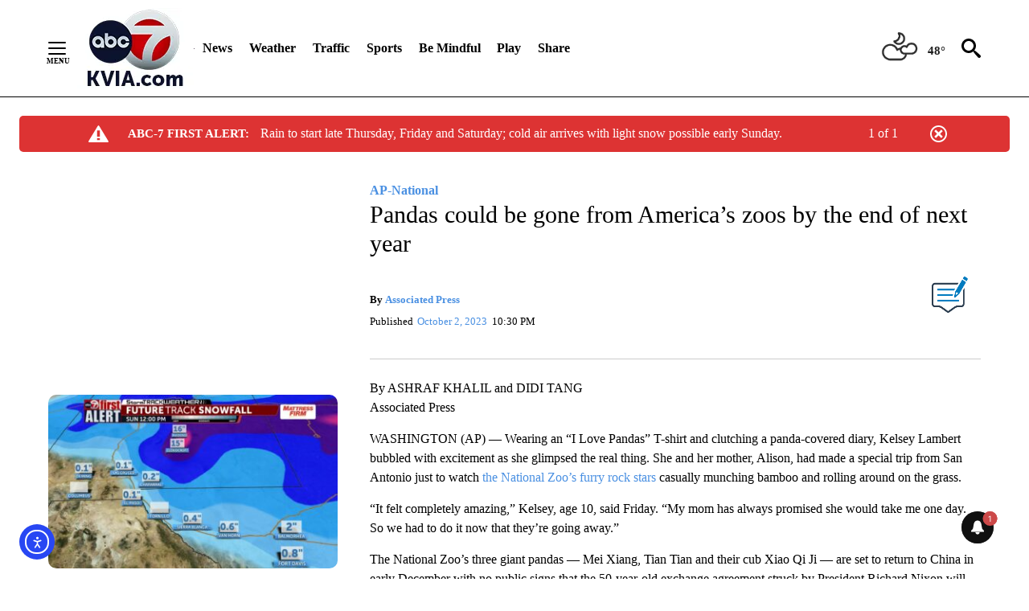

--- FILE ---
content_type: application/javascript; charset=utf-8
request_url: https://fundingchoicesmessages.google.com/f/AGSKWxV0mLGrID8ikKKmWb2Ct9roBsZk4pk7Ge-wnsXVNGIjGisXvwXGUGPlWA43k2uHOvaH1lHH9pXBzwJcSoivKYKcR_ySMDgqA6yTe4iece3boRITYFCfNVc_qMFuLkxDAlwmxDf4AaTTEqTaaWHwcE-4h5fm7IOCvszvyN8RJVdT49FC0DCzcSCsX6jm/_/adx/iframe./directadvert._adsperfectmarket/_468x90./advs.ads.
body_size: -1288
content:
window['6c06acd1-09a8-4113-97f7-5cdbad885efa'] = true;

--- FILE ---
content_type: text/javascript;charset=UTF-8
request_url: https://jadserve.postrelease.com/t?ntv_mvi=&ntv_url=https%253A%252F%252Fkvia.com%252Fnews%252F2023%252F10%252F02%252Fpanda-diplomacy-the-departure-of-dcs-beloved-pandas-may-signal-a-wider-chinese-pullback%252F
body_size: 1085
content:
(function(){PostRelease.ProcessResponse({"version":"3","responseId":92196,"placements":[{"id":380724,"selector":"#primary \u003e div.author.author--flex.author-1.panel-group","injectionMode":2,"ads":[],"tracking":{"trackingBaseUrl":"https://jadserve.postrelease.com/trk.gif?ntv_ui\u003de609915b-2004-4629-8e73-0679ce4ac40c\u0026ntv_fl\[base64]\u0026ntv_ht\u003d7qdxaQA\u0026ntv_at\u003d","adVersionPlacement":"AAAAAAAAAANM8FA","vcpmParams":{"minimumAreaViewable":0.5,"minimumExposedTime":1000,"checkOnFocus":true,"checkMinimumAreaViewable":false,"primaryImpressionURL":"https://jadserve.postrelease.com/trk.gif?ntv_at\u003d304\u0026ntv_ui\u003de609915b-2004-4629-8e73-0679ce4ac40c\u0026ntv_a\u003dAAAAAAAAAANM8FA\u0026ntv_ht\u003d7qdxaQA\u0026ntv_fl\[base64]\u0026ord\u003d40465224","adID":0}},"type":0,"integrationType":0}],"trackingCode":"\u003cscript type\u003d\"text/javascript\"\u003entv.PostRelease.trackFirstPartyCookie(\u0027fb59de91-0d57-4729-bd02-16aa797a64ed\u0027);\u003c/script\u003e","safeIframe":false,"placementForTracking":380724,"isWebview":false,"responseConsent":{"usPrivacyApplies":false,"gdprApplies":false,"gppApplies":false},"flags":{"useObserverViewability":true,"useMraidViewability":false}});})();